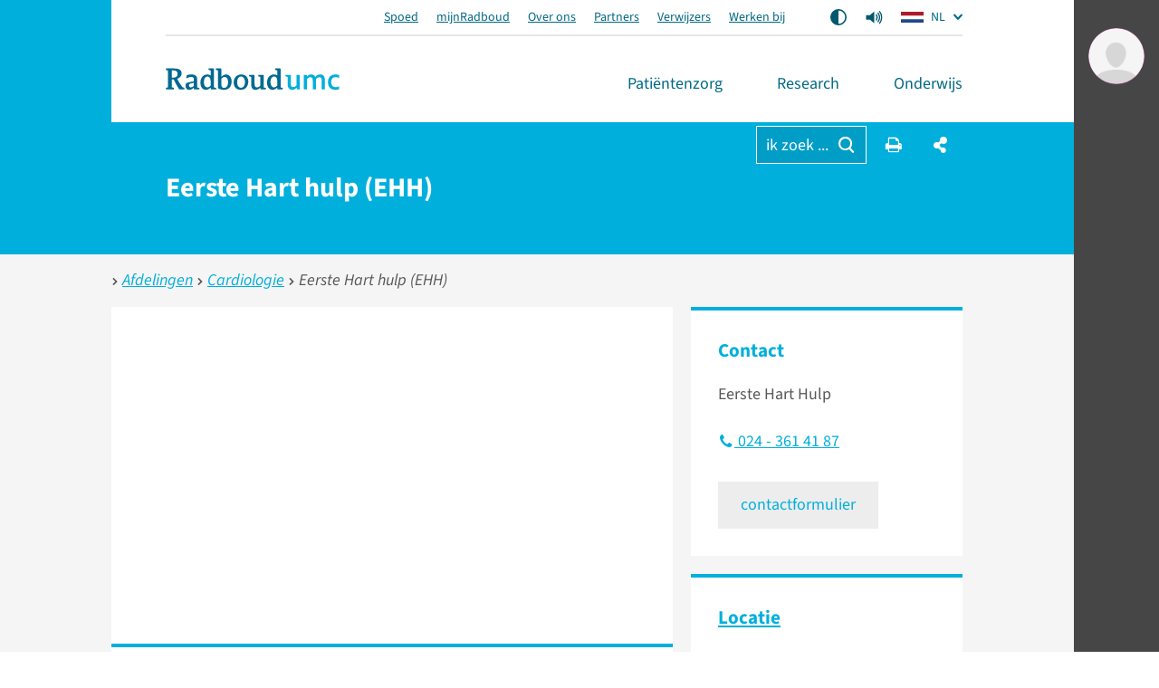

--- FILE ---
content_type: text/html; charset=utf-8
request_url: https://www.radboudumc.nl/afdelingen/cardiologie/onze-locaties/eerste-hart-hulp-ehh
body_size: 24273
content:


<!DOCTYPE html>
<html prefix="og: http://ogp.me/ns#" style="" lang="nl">
<head>
    <link href="/assets/css/main.radboud.css?v=202510291029" rel="stylesheet" type="text/css" />
    <link rel="preload" href="/assets/fonts/RadboudIcons.woff" as="font" type="font/woff" crossorigin="anonymous">

        <script>
            (function () {
                
                if (typeof Promise === 'undefined' || typeof FontFace === 'undefined') return;

                function preload(family, localFamily, url, descriptors) {
                    function load(source) {
                        return new FontFace(family, source, descriptors)
                            .load()
                            .then(function (font) {
                                document.fonts.add(font);
                            });
                    }
                    load("local('" + localFamily + "')").catch(function () {
                        load("local('" + localFamily + "'), url('" + url + "')");
                    });
                };

                preload("\"Source Sans 3\"", "Source Sans 3", "/assets/fonts/SourceSans3-Normal-latin.woff2", {
                    weight: '400',
                    style: 'normal',
                    display: 'swap'
                });
                preload("\"Source Sans 3\"", "Source Sans 3 Bold", "/assets/fonts/SourceSans3-Normal-latin.woff2", {
                    weight: '700',
                    style: 'normal',
                    display: 'swap'
                });
            })();
        </script>

    <link rel="modulepreload" href="/assets/js/main-Bx4QkHwb.js">

    <meta http-equiv="X-UA-Compatible" content="IE=edge">
    <meta charset="utf-8">
    <meta name="viewport" content="width=device-width, initial-scale=1">

<!-- Matomo Tag Manager -->
<script>
  var _mtm = window._mtm = window._mtm || [];
  _mtm.push({'mtm.startTime': (new Date().getTime()), 'event': 'mtm.Start'});
  (function() {
    var d=document, g=d.createElement('script'), s=d.getElementsByTagName('script')[0];
    g.async=true; g.src='https://cdn.matomo.cloud/radboudumc.matomo.cloud/container_jex2GbIO.js'; s.parentNode.insertBefore(g,s);
  })();
</script>
<!-- End Matomo Tag Manager -->




    <link rel="icon" href="https://www.radboudumc.nl/getmedia/78448ea7-eb59-4f3e-896e-98497e752a59/Beeldmerk_250px_RGB.png?width=250&amp;height=331&amp;ext=.png" type="image/x-icon">
    <link rel="shortcut icon" href="https://www.radboudumc.nl/getmedia/78448ea7-eb59-4f3e-896e-98497e752a59/Beeldmerk_250px_RGB.png?width=250&amp;height=331&amp;ext=.png" type="image/x-icon">

                <link rel="alternate" hreflang="nl" href="https://www.radboudumc.nl/afdelingen/cardiologie/onze-locaties/eerste-hart-hulp-ehh" />
        <title>Eerste Hart hulp (EHH) - Radboudumc</title>
        <meta name="description" content="Op zoek naar informatie over eerste Hart hulp (EHH) ? Lees meer over deze eerste Hart hulp (EHH)  bij het Radboudumc">

            <link rel="apple-touch-icon" href="/assets/img/layout/manifests/intranet/startup/apple-touch-icon.png" />
        <link rel="apple-touch-icon" sizes="57x57" href="/assets/img/layout/manifests/intranet/startup/apple-touch-icon-57x57.png" />
        <link rel="apple-touch-icon" sizes="72x72" href="/assets/img/layout/manifests/intranet/startup/apple-touch-icon-72x72.png" />
        <link rel="apple-touch-icon" sizes="76x76" href="/assets/img/layout/manifests/intranet/startup/apple-touch-icon-76x76.png" />
        <link rel="apple-touch-icon" sizes="114x114" href="/assets/img/layout/manifests/intranet/startup/apple-touch-icon-114x114.png" />
        <link rel="apple-touch-icon" sizes="120x120" href="/assets/img/layout/manifests/intranet/startup/apple-touch-icon-120x120.png" />
        <link rel="apple-touch-icon" sizes="144x144" href="/assets/img/layout/manifests/intranet/startup/apple-touch-icon-144x144.png" />
        <link rel="apple-touch-icon" sizes="152x152" href="/assets/img/layout/manifests/intranet/startup/apple-touch-icon-152x152.png" />
        <link rel="apple-touch-icon" sizes="180x180" href="/assets/img/layout/manifests/intranet/startup/apple-touch-icon-180x180.png" />
        <meta name="apple-mobile-web-app-capable" content="yes">
        <link href="/assets/img/layout/manifests/intranet/startup/iphone5_splash.png" rel="apple-touch-startup-image">
        <link href="/assets/img/layout/manifests/intranet/startup/iphone5_splash.png" media="(device-width: 320px) and (device-height: 568px) and (-webkit-device-pixel-ratio: 2)" rel="apple-touch-startup-image" />
        <link href="/assets/img/layout/manifests/intranet/startup/iphone6_splash.png" media="(device-width: 375px) and (device-height: 667px) and (-webkit-device-pixel-ratio: 2)" rel="apple-touch-startup-image" />
        <link href="/assets/img/layout/manifests/intranet/startup/iphoneplus_splash.png" media="(device-width: 621px) and (device-height: 1104px) and (-webkit-device-pixel-ratio: 3)" rel="apple-touch-startup-image" />
        <link href="/assets/img/layout/manifests/intranet/startup/iphonex_splash.png" media="(device-width: 375px) and (device-height: 812px) and (-webkit-device-pixel-ratio: 3)" rel="apple-touch-startup-image" />
        <link href="/assets/img/layout/manifests/intranet/startup/iphonexr_splash.png" media="(device-width: 414px) and (device-height: 896px) and (-webkit-device-pixel-ratio: 2)" rel="apple-touch-startup-image" />
        <link href="/assets/img/layout/manifests/intranet/startup/iphonexsmax_splash.png" media="(device-width: 414px) and (device-height: 896px) and (-webkit-device-pixel-ratio: 3)" rel="apple-touch-startup-image" />
        <link href="/assets/img/layout/manifests/intranet/startup/ipad_splash.png" media="(device-width: 768px) and (device-height: 1024px) and (-webkit-device-pixel-ratio: 2)" rel="apple-touch-startup-image" />
        <link href="/assets/img/layout/manifests/intranet/startup/ipadpro1_splash.png" media="(device-width: 834px) and (device-height: 1112px) and (-webkit-device-pixel-ratio: 2)" rel="apple-touch-startup-image" />
        <link href="/assets/img/layout/manifests/intranet/startup/ipadpro3_splash.png" media="(device-width: 834px) and (device-height: 1194px) and (-webkit-device-pixel-ratio: 2)" rel="apple-touch-startup-image" />
        <link href="/assets/img/layout/manifests/intranet/startup/ipadpro2_splash.png" media="(device-width: 1024px) and (device-height: 1366px) and (-webkit-device-pixel-ratio: 2)" rel="apple-touch-startup-image" />

    <style>
        :root {
            
            --color-tint-1: #00afdc;
--color-tint-2: #a63387;
--color-block-accent-1-bg-tint-1: #00afdc;
--color-block-accent-1-text-tint-1: #fff;
--color-block-accent-2-bg-tint-1: #005a7d;
--color-block-accent-2-text-tint-1: #fff;

        }
    </style>

        <script type="text/javascript">
            !(function (cfg){function e(){cfg.onInit&&cfg.onInit(i)}var S,u,D,t,n,i,C=window,x=document,w=C.location,I="script",b="ingestionendpoint",E="disableExceptionTracking",A="ai.device.";"instrumentationKey"[S="toLowerCase"](),u="crossOrigin",D="POST",t="appInsightsSDK",n=cfg.name||"appInsights",(cfg.name||C[t])&&(C[t]=n),i=C[n]||function(l){var d=!1,g=!1,f={initialize:!0,queue:[],sv:"7",version:2,config:l};function m(e,t){var n={},i="Browser";function a(e){e=""+e;return 1===e.length?"0"+e:e}return n[A+"id"]=i[S](),n[A+"type"]=i,n["ai.operation.name"]=w&&w.pathname||"_unknown_",n["ai.internal.sdkVersion"]="javascript:snippet_"+(f.sv||f.version),{time:(i=new Date).getUTCFullYear()+"-"+a(1+i.getUTCMonth())+"-"+a(i.getUTCDate())+"T"+a(i.getUTCHours())+":"+a(i.getUTCMinutes())+":"+a(i.getUTCSeconds())+"."+(i.getUTCMilliseconds()/1e3).toFixed(3).slice(2,5)+"Z",iKey:e,name:"Microsoft.ApplicationInsights."+e.replace(/-/g,"")+"."+t,sampleRate:100,tags:n,data:{baseData:{ver:2}},ver:4,seq:"1",aiDataContract:undefined}}var h=-1,v=0,y=["js.monitor.azure.com","js.cdn.applicationinsights.io","js.cdn.monitor.azure.com","js0.cdn.applicationinsights.io","js0.cdn.monitor.azure.com","js2.cdn.applicationinsights.io","js2.cdn.monitor.azure.com","az416426.vo.msecnd.net"],k=l.url||cfg.src;if(k){if((n=navigator)&&(~(n=(n.userAgent||"").toLowerCase()).indexOf("msie")||~n.indexOf("trident/"))&&~k.indexOf("ai.3")&&(k=k.replace(/(\/)(ai\.3\.)([^\d]*)$/,function(e,t,n){return t+"ai.2"+n})),!1!==cfg.cr)for(var e=0;e<y.length;e++)if(0<k.indexOf(y[e])){h=e;break}var i=function(e){var a,t,n,i,o,r,s,c,p,u;f.queue=[],g||(0<=h&&v+1<y.length?(a=(h+v+1)%y.length,T(k.replace(/^(.*\/\/)([\w\.]*)(\/.*)$/,function(e,t,n,i){return t+y[a]+i})),v+=1):(d=g=!0,o=k,c=(p=function(){var e,t={},n=l.connectionString;if(n)for(var i=n.split(";"),a=0;a<i.length;a++){var o=i[a].split("=");2===o.length&&(t[o[0][S]()]=o[1])}return t[b]||(e=(n=t.endpointsuffix)?t.location:null,t[b]="https://"+(e?e+".":"")+"dc."+(n||"services.visualstudio.com")),t}()).instrumentationkey||l.instrumentationKey||"",p=(p=p[b])?p+"/v2/track":l.endpointUrl,(u=[]).push((t="SDK LOAD Failure: Failed to load Application Insights SDK script (See stack for details)",n=o,r=p,(s=(i=m(c,"Exception")).data).baseType="ExceptionData",s.baseData.exceptions=[{typeName:"SDKLoadFailed",message:t.replace(/\./g,"-"),hasFullStack:!1,stack:t+"\nSnippet failed to load ["+n+"] -- Telemetry is disabled\nHelp Link: https://go.microsoft.com/fwlink/?linkid=2128109\nHost: "+(w&&w.pathname||"_unknown_")+"\nEndpoint: "+r,parsedStack:[]}],i)),u.push((s=o,t=p,(r=(n=m(c,"Message")).data).baseType="MessageData",(i=r.baseData).message='AI (Internal): 99 message:"'+("SDK LOAD Failure: Failed to load Application Insights SDK script (See stack for details) ("+s+")").replace(/\"/g,"")+'"',i.properties={endpoint:t},n)),o=u,c=p,JSON&&((r=C.fetch)&&!cfg.useXhr?r(c,{method:D,body:JSON.stringify(o),mode:"cors"}):XMLHttpRequest&&((s=new XMLHttpRequest).open(D,c),s.setRequestHeader("Content-type","application/json"),s.send(JSON.stringify(o))))))},a=function(e,t){g||setTimeout(function(){!t&&f.core||i()},500),d=!1},T=function(e){var n=x.createElement(I),e=(n.src=e,cfg[u]);return!e&&""!==e||"undefined"==n[u]||(n[u]=e),n.onload=a,n.onerror=i,n.onreadystatechange=function(e,t){"loaded"!==n.readyState&&"complete"!==n.readyState||a(0,t)},cfg.ld&&cfg.ld<0?x.getElementsByTagName("head")[0].appendChild(n):setTimeout(function(){x.getElementsByTagName(I)[0].parentNode.appendChild(n)},cfg.ld||0),n};T(k)}try{f.cookie=x.cookie}catch(p){}function t(e){for(;e.length;)!function(t){f[t]=function(){var e=arguments;d||f.queue.push(function(){f[t].apply(f,e)})}}(e.pop())}var r,s,n="track",o="TrackPage",c="TrackEvent",n=(t([n+"Event",n+"PageView",n+"Exception",n+"Trace",n+"DependencyData",n+"Metric",n+"PageViewPerformance","start"+o,"stop"+o,"start"+c,"stop"+c,"addTelemetryInitializer","setAuthenticatedUserContext","clearAuthenticatedUserContext","flush"]),f.SeverityLevel={Verbose:0,Information:1,Warning:2,Error:3,Critical:4},(l.extensionConfig||{}).ApplicationInsightsAnalytics||{});return!0!==l[E]&&!0!==n[E]&&(t(["_"+(r="onerror")]),s=C[r],C[r]=function(e,t,n,i,a){var o=s&&s(e,t,n,i,a);return!0!==o&&f["_"+r]({message:e,url:t,lineNumber:n,columnNumber:i,error:a,evt:C.event}),o},l.autoExceptionInstrumented=!0),f}(cfg.cfg),(C[n]=i).queue&&0===i.queue.length?(i.queue.push(e),i.trackPageView({})):e();})({
                src: "https://js.monitor.azure.com/scripts/b/ai.3.gbl.min.js",
                // name: "appInsights",
                crossOrigin: "anonymous",
                cfg: { // Application Insights Configuration
                    connectionString: "InstrumentationKey=b1d8b280-6fa4-4e12-8a15-1e0e8668d7a9;IngestionEndpoint=https://westeurope-2.in.applicationinsights.azure.com/;LiveEndpoint=https://westeurope.livediagnostics.monitor.azure.com/",
                    enableUnhandledPromiseRejectionTracking: true,
                    disableCookiesUsage: true
                }
            });

            // console.error messages insights
            console.error = (function (originalConsoleError) {
                return function error(...args) {
                    originalConsoleError(...args);

                    var exception = (typeof args[0] === 'string') ? new Error(args[0]) : args[0];
                    var properties = {};
                    if (args.length > 1) {
                        properties.arguments = args;
                    }
                    appInsights.trackException({
                        severityLevel: 3,
                        exception: exception,
                        properties: properties
                    });
                };
            })(console.error);
        </script>

    <script>
        window.dataLayer = window.dataLayer || [];
        function gtag() { dataLayer.push(arguments); }
        gtag('js', new Date());
    </script>
    

    


        
        <meta content="summary" name="twitter:card" />
<meta content="Radboudumc" name="twitter:site" />
<meta content="Eerste Hart hulp (EHH)" name="twitter:title" />
<meta content="Op zoek naar informatie over eerste Hart hulp (EHH) ? Lees meer over deze eerste Hart hulp (EHH)  bij het Radboudumc" name="twitter:description" />
<meta content="https://www.radboudumc.nl/getmedia/61bcd05c-eec9-443d-b741-f267e94093a9/HR-Radumc-AMC-afd-CCU-0625.jpg?width=4000&amp;height=2667&amp;ext=.jpg" name="twitter:image" />
<meta content="https://www.radboudumc.nl/afdelingen/cardiologie/onze-locaties/eerste-hart-hulp-ehh" name="twitter:url" />
<meta content="website" property="og:type" />
<meta content="Eerste Hart hulp (EHH)" property="og:title" />
<meta content="Op zoek naar informatie over eerste Hart hulp (EHH) ? Lees meer over deze eerste Hart hulp (EHH)  bij het Radboudumc" property="og:description" />
<meta content="https://www.radboudumc.nl/getmedia/61bcd05c-eec9-443d-b741-f267e94093a9/HR-Radumc-AMC-afd-CCU-0625.jpg?width=4000&amp;height=2667&amp;ext=.jpg" property="og:image" />
<meta content="https://www.radboudumc.nl/afdelingen/cardiologie/onze-locaties/eerste-hart-hulp-ehh" property="og:url" />

    
    
    
            <script type="text/javascript">
                window.rsConf = {
  general: {
    defaultSpeedValue: 25,
    popupCloseTime: 5000,
    usePost: true,
    skipHiddenContent: true
  },
  settings: {
    hlscroll: true
  }
};
            </script>
        <script src="//cdn1.readspeaker.com/script/13034/webReader/webReader.js?pids=wr" type="text/javascript" id="rs_req_Init"></script>
        <script>
            // Reload ReadSpeaker content when html changes without page refresh
            function reloadReadSpeaker() {
                if (typeof rspkr !== 'undefined') {
                    rspkr.ui.getActivePlayer().reload();
                }
            }
            const targetNode = document.getElementById('SiteHasPersonalMenu');
            const config = { childList: true, subtree: true, characterData: true };

            const callback = function (mutationsList, observer) {
                reloadReadSpeaker();
            };

            const observer = new MutationObserver(callback);

            if (targetNode) {
                observer.observe(targetNode, config);
            }
        </script>
</head>

<body class="Preload SiteHasPersonalMenu" style=""
      data-title="Eerste Hart hulp EHH - Radboudumc"    data-url="/afdelingen/cardiologie/onze-locaties/eerste-hart-hulp-ehh" data-guid="b23c1cf5-323f-441b-8189-28ddc5962373"   >
<noscript>
    <style>
        html {
            overflow: visible;
            height: auto;
        }

        .MainNav_ItemWrapper:hover .Subnavigation_Wrapper,
        .MainNav_Item:focus + .Subnavigation_Wrapper {
            display: block;
        }

        .Header-FixedHeight .Dialoog,
        .Header-FixedHeight .Title_Wrapper,
        .Accordion_ContentContainer.Hidden {
            height: auto !important;
            visibility: visible;
        }

        .Dialoog_Step.Invisible,
        .Title_Wrapper.Invisible,
        main.Invisible,
        .js-GridItem {
            transform: none;
            opacity: 1;
        }

        .Dialoog_Form,
        .js-OptionsOpenBtn,
        .Image_Wrapper-Scaled,
        .Video_Wrapper-Scaled,
        img[data-src] {
            display: none;
        }

        .js-MasonryGrid {
            display: flex;
            flex-wrap: wrap;
        }
    </style>
</noscript>

        <noscript><iframe src="https://www.googletagmanager.com/ns.html?id=GTM-NLCPCC" height="0" width="0" style="display: none; visibility: hidden"></iframe> </noscript>
    <div class="js-ChartsData" data-retry-btn-text="Grafiek opnieuw laden" data-failed-to-load-text="We konden de grafiek niet laden. Controleer je internetverbinding en probeer het opnieuw."></div>
    
    <div class="Container Container_Webpage ">
        <div class="PrintHeader ShowOnPrint">
            <img class="PrintHeader_Logo"
                 src="https://www.radboudumc.nl/assets/img/logo/radboud/logo-nl-nl.svg"
                 width="192"
                 height="25"
                 alt="Radboudumc logo">
            <div class="PrintHeader_Url" id="PrintUrl"></div>
        </div>
        

        <header class="Theme-UMC  Header Header-FixedHeight">
            <!--Donut#[base64]#-->


<div class="Header_Wrapper rs_skip">
    <div class="Header_WrapperInside">
        <div class="SkipLinks">
            <a class="Btn Btn-Default" href="#Title">ga naar hoofdinhoud</a>
                <button class="Btn Btn-Default" onclick="layoutManager.isActive(true)">Ga naar Mijn Radboud</button>
        </div>
        <div class="Header_TopContainer Container-Center">
            <div class="Header_Top">
                    <ul class="List-Clear List-Horizontal Header_TopLinksList">
                            <li class="Header_TopItem">
                                <a class="Header_TopLink" href="https://www.radboudumc.nl/spoed" target=''>
                                    Spoed
                                </a>
                            </li>
                            <li class="Header_TopItem">
                                <a class="Header_TopLink" href="https://www.radboudumc.nl/patientenzorg/mijnradboud" target=''>
                                    mijnRadboud
                                </a>
                            </li>
                            <li class="Header_TopItem">
                                <a class="Header_TopLink" href="https://www.radboudumc.nl/over-het-radboudumc" target=''>
                                    Over ons
                                </a>
                            </li>
                            <li class="Header_TopItem">
                                <a class="Header_TopLink" href="https://www.radboudumc.nl/partners" target=''>
                                    Partners
                                </a>
                            </li>
                            <li class="Header_TopItem">
                                <a class="Header_TopLink" href="https://www.radboudumc.nl/verwijzers" target=''>
                                    Verwijzers
                                </a>
                            </li>
                            <li class="Header_TopItem">
                                <a class="Header_TopLink" href="https://www.radboudumc.nl/werken-bij" target=''>
                                    Werken bij
                                </a>
                            </li>
                    </ul>

                    <ul class="List-Clear List-Horizontal Header_TopList">
                            <li class="Header_TopItem Header_TopItem-Center">
                                <button class="Btn-Reset Btn-Flex" onclick="contrastManager.switch()">
                                    <span class="HiddenIconText">Aan/Uit contrast mode</span>
                                    <svg class="ContrastSwitch_Icon" xmlns="http://www.w3.org/2000/svg" viewBox="0 0 512 512" width="18" height="18">
                                        <path d="M464 256c0-114.9-93.1-208-208-208V464c114.9 0 208-93.1 208-208zM0 256a256 256 0 1 1 512 0A256 256 0 1 1 0 256z" />
                                    </svg>
                                </button>
                            </li>
                                                    <li class="Header_TopItem Header_TopItem-Center PageReadspeaker">
                                <button class="Btn-Reset Btn-Flex PageReadspeaker_Btn js-PageReadspeakerBtn" aria-controls="page-readspeaker-toolbar" aria-expanded="false">
                                    <span class="HiddenIconText">Readspeaker menu</span>
                                    <svg class="PageReadspeaker__Icon" xmlns="http://www.w3.org/2000/svg" version="1.0" 
                                         viewBox="0 0 75 75" width="20" height="20">
                                        <path d="M39.389,13.769 L22.235,28.606 L6,28.606 L6,47.699 L21.989,47.699 L39.389,62.75 L39.389,13.769z" 
                                              stroke-width="5" stroke-linejoin="round" />
                                        <path d="M48,27.6a19.5,19.5 0 0 1 0,21.4M55.1,20.5a30,30 0 0 1 0,35.6M61.6,14a38.8,38.8 0 0 1 0,48.6" 
                                              stroke-width="5" stroke-linecap="round" fill="none" stroke="currentColor" />
                                    </svg>
                                </button>

                                <div class="js-PageReadspeakerToolbar PageReadspeaker_Toolbar Hidden" id="page-readspeaker-toolbar">


<div class="rs_skip rsbtn rs_preserve">
    <a class="rsbtn_play" accesskey="L" rel="nofollow"
        title="Deze pagina voorlezen"
        href="//app-eu.readspeaker.com/cgi-bin/rsent?customerid=13034&amp;amp;lang=nl_NL&amp;amp;readclass=SiteHasPersonalMenu&amp;amp;url=">
        <span class="rsbtn_left rsimg rspart">
            <span class="rsbtn_text"><span>Voorlezen</span></span>
        </span>
        <span class="rsbtn_right rsimg rsplay rspart"></span>
    </a>
</div>
                                </div>
                            </li>
                    </ul>

                    <ul class="List-Clear List-Horizontal Header_TopList">
                        <li class="Header_TopItem Current">
                            <div class="LanguagesSwitch js-Accordion" data-accordion-allow-close-all="true">
                                <button class="Header_TopLink LanguagesSwitch_Btn js-Accordion_Title">
                                    <span class="HiddenIconText">De huidige taal is Dutch (</span>
                                    <img class="LanguagesSwitch_Icon" width="25" height="16" src="/assets/img/layout/flag-nl.svg" /> NL
                                    <span class="HiddenIconText">)</span>
                                </button>
                                <ul class="LanguagesSwitch_List js-Accordion_Content">
                                        <li class="LanguagesSwitch_Item">
                                            <a class="LanguagesSwitch_Link" href="/en/error?type=lang" title="Page not available in English">
                                                <span class="HiddenIconText">Page not available in English (</span>
                                                <img class="LanguagesSwitch_Icon LanguagesSwitch_Icon-Gray" width="25" height="16" src="/assets/img/layout/flag-en.svg" /> EN
                                                <span class="HiddenIconText">)</span>
                                            </a>
                                        </li>
                                        <li class="LanguagesSwitch_Item">
                                            <a class="LanguagesSwitch_Link" href="/de/error?type=lang" title="Seite nicht verf&#252;gbar auf Deutsch">
                                                <span class="HiddenIconText">Seite nicht verf&#252;gbar auf Deutsch (</span>
                                                <img class="LanguagesSwitch_Icon LanguagesSwitch_Icon-Gray" width="25" height="16" src="/assets/img/layout/flag-de.svg" /> DE
                                                <span class="HiddenIconText">)</span>
                                            </a>
                                        </li>
                                </ul>
                            </div>
                        </li>
                    </ul>
            </div>
        </div>
        <div class="Header_Container Container Container-Center Container-White">
            <a href="/patientenzorg" data-intranet-href="/intranet" class="Logo" title="Radboudumc">
                <img class="Logo_Image" src="https://www.radboudumc.nl/assets/img/logo/radboud/logo-nl-nl.svg" width="192" height="25" alt="logo" />
                <span class="HiddenIconText">Ga naar de website van Radboudumc</span>
            </a>
            <nav class="MainNav">
                <ul class="List List-Clear List-Divided List-Grey List-DividedNoTop List-DividedBig">

                        <li class="MainNav_ItemWrapper ">
                            <button class="MainNav_Item Btn-Reset " data-url="https://www.radboudumc.nl/patientenzorg">
                                Pati&#235;ntenzorg
                                <i class="MenuItem_Arrow MenuItem_ArrowDown RIcon-ArrowDown"></i>
                                <i class="MenuItem_Arrow MenuItem_ArrowUp RIcon-ArrowUp"></i>
                            </button>
                                <div class="Subnavigation_Wrapper">
                                    <div class="Container Container-Subnavigation Container-Padded Container-Center Container-White">
                                        <ul>
                                                <li>
                                                    <span class="Navigation-Title">Ik wil meer weten over</span>
                                                    <ul>
                                                            <li>
                                                                <a class="Link-Reset" href="https://www.radboudumc.nl/patientenzorg/aandoeningen" target=''>
                                                                    Aandoeningen
                                                                </a>
                                                            </li>
                                                            <li>
                                                                <a class="Link-Reset" href="https://www.radboudumc.nl/patientenzorg/behandelingen" target=''>
                                                                    Behandelingen
                                                                </a>
                                                            </li>
                                                            <li>
                                                                <a class="Link-Reset" href="https://www.radboudumc.nl/patientenzorg/onderzoeken" target=''>
                                                                    Onderzoeken
                                                                </a>
                                                            </li>
                                                            <li>
                                                                <a class="Link-Reset" href="https://www.radboudumc.nl/patientenzorg/uw-afspraak/meer-informatie/patient-in-een-umc/meedoen-aan-onderzoek" target=''>
                                                                    Meedoen aan onderzoek
                                                                </a>
                                                            </li>
                                                    </ul>
                                                </li>
                                                <li>
                                                    <span class="Navigation-Title">Uw bezoek</span>
                                                    <ul>
                                                            <li>
                                                                <a class="Link-Reset" href="https://www.radboudumc.nl/patientenzorg/uw-afspraak" target=''>
                                                                    Uw afspraak
                                                                </a>
                                                            </li>
                                                            <li>
                                                                <a class="Link-Reset" href="https://www.radboudumc.nl/patientenzorg/uw-opname" target=''>
                                                                    Uw opname
                                                                </a>
                                                            </li>
                                                            <li>
                                                                <a class="Link-Reset" href="https://www.radboudumc.nl/patientenzorg/bereikbaarheid" target=''>
                                                                    Bereikbaarheid
                                                                </a>
                                                            </li>
                                                            <li>
                                                                <a class="Link-Reset" href="https://www.radboudumc.nl/patientenzorg/uw-afspraak/zorgverzekering/kosten-van-zorg" target=''>
                                                                    Kosten van zorg
                                                                </a>
                                                            </li>
                                                            <li>
                                                                <a class="Link-Reset" href="https://www.radboudumc.nl/patientenzorg/voorzieningen" target=''>
                                                                    Voorzieningen
                                                                </a>
                                                            </li>
                                                            <li>
                                                                <a class="Link-Reset" href="https://www.radboudumc.nl/patientenzorg/rechten-en-plichten" target=''>
                                                                    Rechten en plichten
                                                                </a>
                                                            </li>
                                                    </ul>
                                                </li>
                                                <li>
                                                    <span class="Navigation-Title">Onze organisatie</span>
                                                    <ul>
                                                            <li>
                                                                <a class="Link-Reset" href="https://www.radboudumc.nl/afdelingen" target=''>
                                                                    Afdelingen
                                                                </a>
                                                            </li>
                                                            <li>
                                                                <a class="Link-Reset" href="https://www.radboudumc.nl/expertisecentra" target=''>
                                                                    Expertisecentra
                                                                </a>
                                                            </li>
                                                            <li>
                                                                <a class="Link-Reset" href="https://www.radboudumc.nl/amalia-kinderziekenhuis" target=''>
                                                                    Amalia kinderziekenhuis
                                                                </a>
                                                            </li>
                                                            <li>
                                                                <a class="Link-Reset" href="https://www.radboudumc.nl/patientenzorg/poliklinieken" target=''>
                                                                    Poliklinieken
                                                                </a>
                                                            </li>
                                                            <li>
                                                                <a class="Link-Reset" href="https://www.radboudumc.nl/patientenzorg/verpleegafdelingen" target=''>
                                                                    Verpleegafdelingen
                                                                </a>
                                                            </li>
                                                            <li>
                                                                <a class="Link-Reset" href="https://www.radboudumc.nl/centrum-voor-oncologie" target=''>
                                                                    Centrum voor Oncologie
                                                                </a>
                                                            </li>
                                                            <li>
                                                                <a class="Link-Reset" href="https://www.radboudumc.nl/expertisecentra/zeldzame-aandoeningen" target=''>
                                                                    Zeldzame aandoeningen
                                                                </a>
                                                            </li>
                                                    </ul>
                                                </li>
                                        </ul>
                                    </div>
                                    <button class="Btn Btn-LightGrey MobNav_BigBtn MainNav_CloseBtn" onclick="mainMenuManager.unactivateMenu()">
                                        <i class="RIcon-Cross RIcon-CenterVertical"></i> sluit <span class="HiddenIconText">het menu</span>
                                    </button>
                                    <div class="CloseTrigger"></div>
                                </div>
                        </li>
                        <li class="MainNav_ItemWrapper ">
                            <button class="MainNav_Item Btn-Reset " data-url="https://www.radboudumc.nl/en/research">
                                Research
                                <i class="MenuItem_Arrow MenuItem_ArrowDown RIcon-ArrowDown"></i>
                                <i class="MenuItem_Arrow MenuItem_ArrowUp RIcon-ArrowUp"></i>
                            </button>
                                <div class="Subnavigation_Wrapper">
                                    <div class="Container Container-Subnavigation Container-Padded Container-Center Container-White">
                                        <ul>
                                                <li>
                                                    <span class="Navigation-Title">Ik ben ge&#239;nteresseerd in</span>
                                                    <ul>
                                                            <li>
                                                                <a class="Link-Reset" href="https://www.radboudumc.nl/en/research/news" target=''>
                                                                    Nieuws
                                                                </a>
                                                            </li>
                                                            <li>
                                                                <a class="Link-Reset" href="https://www.radboudumc.nl/en/research/events" target=''>
                                                                    Evenementen
                                                                </a>
                                                            </li>
                                                            <li>
                                                                <a class="Link-Reset" href="https://www.radboudumc.nl/en/research/training-and-career" target=''>
                                                                    Training en carri&#232;re
                                                                </a>
                                                            </li>
                                                            <li>
                                                                <a class="Link-Reset" href="https://www.radboudumc.nl/en/research/ambition-and-impact" target=''>
                                                                    Ambitie en impact
                                                                </a>
                                                            </li>
                                                            <li>
                                                                <a class="Link-Reset" href="https://www.radboudumc.nl/en/research/principles-and-quality" target=''>
                                                                    Principes en kwaliteit
                                                                </a>
                                                            </li>
                                                            <li>
                                                                <a class="Link-Reset" href="https://www.radboudumc.nl/en/research/organization-and-people" target=''>
                                                                    Organisatie en mensen
                                                                </a>
                                                            </li>
                                                            <li>
                                                                <a class="Link-Reset" href="https://www.radboudumc.nl/en/research/contact" target=''>
                                                                    Contact en locatie
                                                                </a>
                                                            </li>
                                                            <li>
                                                                <a class="Link-Reset" href="https://www.radboudumc.nl/en/intranet/research" target=''>
                                                                    Intranet-informatie
                                                                </a>
                                                            </li>
                                                    </ul>
                                                </li>
                                                <li>
                                                    <span class="Navigation-Title">Academische ontwikkeling</span>
                                                    <ul>
                                                            <li>
                                                                <a class="Link-Reset" href="https://www.radboudumc.nl/en/research/training-and-career/students" target=''>
                                                                    Bachelor- en masterstudenten
                                                                </a>
                                                            </li>
                                                            <li>
                                                                <a class="Link-Reset" href="https://www.radboudumc.nl/en/research/training-and-career/phd-candidates" target=''>
                                                                    Promovendi
                                                                </a>
                                                            </li>
                                                            <li>
                                                                <a class="Link-Reset" href="https://www.radboudumc.nl/en/research/training-and-career/postdocs" target=''>
                                                                    Postdocs
                                                                </a>
                                                            </li>
                                                            <li>
                                                                <a class="Link-Reset" href="https://www.radboudumc.nl/en/research/training-and-career/professors" target=''>
                                                                    Professors (&amp; TTers + RGLs)
                                                                </a>
                                                            </li>
                                                            <li>
                                                                <a class="Link-Reset" href="https://www.radboudumc.nl/en/research/training-and-career/scientific-career-path" target=''>
                                                                    Scientific Career Path
                                                                </a>
                                                            </li>
                                                            <li>
                                                                <a class="Link-Reset" href="https://www.radboudumc.nl/en/research/training-and-career/courses" target=''>
                                                                    Cursussen
                                                                </a>
                                                            </li>
                                                            <li>
                                                                <a class="Link-Reset" href="https://www.radboudumc.nl/en/research/training-and-career/vacancies" target=''>
                                                                    Vacatures
                                                                </a>
                                                            </li>
                                                            <li>
                                                                <a class="Link-Reset" href="https://www.radboudumc.nl/en/international-offices" target=''>
                                                                    International offices
                                                                </a>
                                                            </li>
                                                    </ul>
                                                </li>
                                                <li>
                                                    <span class="Navigation-Title">Organisatie</span>
                                                    <ul>
                                                            <li>
                                                                <a class="Link-Reset" href="https://www.radboudumc.nl/en/research/research-groups" target=''>
                                                                    Research groups
                                                                </a>
                                                            </li>
                                                            <li>
                                                                <a class="Link-Reset" href="https://www.radboudumc.nl/en/research/research-programs" target=''>
                                                                    Research programs
                                                                </a>
                                                            </li>
                                                            <li>
                                                                <a class="Link-Reset" href="https://www.radboudumc.nl/en/research/technology-centers" target=''>
                                                                    Technology centers
                                                                </a>
                                                            </li>
                                                            <li>
                                                                <a class="Link-Reset" href="https://www.radboudumc.nl/en/research/at-departmental-level" target=''>
                                                                    Afdelingen
                                                                </a>
                                                            </li>
                                                            <li>
                                                                <a class="Link-Reset" href="https://www.radboudumc.nl/en/research/research-institute" target=''>
                                                                    Instituut
                                                                </a>
                                                            </li>
                                                            <li>
                                                                <a class="Link-Reset" href="https://www.radboudumc.nl/en/research/clinical-research-support" target=''>
                                                                    Clinical research support
                                                                </a>
                                                            </li>
                                                            <li>
                                                                <a class="Link-Reset" href="https://www.radboudumc.nl/en/intranet/organization/grant-support-office" target=''>
                                                                    Grant support (intranet)
                                                                </a>
                                                            </li>
                                                            <li>
                                                                <a class="Link-Reset" href="https://www.radboudumc.nl/en/intranet/organization/valorization" target=''>
                                                                    Valorisatie (intranet)
                                                                </a>
                                                            </li>
                                                    </ul>
                                                </li>
                                        </ul>
                                    </div>
                                    <button class="Btn Btn-LightGrey MobNav_BigBtn MainNav_CloseBtn" onclick="mainMenuManager.unactivateMenu()">
                                        <i class="RIcon-Cross RIcon-CenterVertical"></i> sluit <span class="HiddenIconText">het menu</span>
                                    </button>
                                    <div class="CloseTrigger"></div>
                                </div>
                        </li>
                        <li class="MainNav_ItemWrapper ">
                            <button class="MainNav_Item Btn-Reset " data-url="https://www.radboudumc.nl/onderwijs">
                                Onderwijs
                                <i class="MenuItem_Arrow MenuItem_ArrowDown RIcon-ArrowDown"></i>
                                <i class="MenuItem_Arrow MenuItem_ArrowUp RIcon-ArrowUp"></i>
                            </button>
                                <div class="Subnavigation_Wrapper">
                                    <div class="Container Container-Subnavigation Container-Padded Container-Center Container-White">
                                        <ul>
                                                <li>
                                                    <span class="Navigation-Title">Informatie voor</span>
                                                    <ul>
                                                            <li>
                                                                <a class="Link-Reset" href="https://www.radboudumc.nl/onderwijs/doelgroepen/scholieren" target=''>
                                                                    Scholieren
                                                                </a>
                                                            </li>
                                                            <li>
                                                                <a class="Link-Reset" href="https://www.radboudumc.nl/onderwijs/doelgroepen/studenten" target=''>
                                                                    Studenten
                                                                </a>
                                                            </li>
                                                            <li>
                                                                <a class="Link-Reset" href="https://www.radboudumc.nl/onderwijs/doelgroepen/professionals" target=''>
                                                                    Professionals
                                                                </a>
                                                            </li>
                                                            <li>
                                                                <a class="Link-Reset" href="https://www.radboudumc.nl/onderwijs/doelgroepen/wetenschappers" target=''>
                                                                    Wetenschappers
                                                                </a>
                                                            </li>
                                                            <li>
                                                                <a class="Link-Reset" href="https://www.radboudumc.nl/onderwijs/doelgroepen/docenten" target=''>
                                                                    Docenten en begeleiders
                                                                </a>
                                                            </li>
                                                            <li>
                                                                <a class="Link-Reset" href="https://www.radboudumc.nl/onderwijs/doelgroepen/alumni" target=''>
                                                                    Alumni
                                                                </a>
                                                            </li>
                                                    </ul>
                                                </li>
                                                <li>
                                                    <span class="Navigation-Title">Ik wil graag meer weten over</span>
                                                    <ul>
                                                            <li>
                                                                <a class="Link-Reset" href="https://www.radboudumc.nl/onderwijs/scholingen" target=''>
                                                                    Scholingen
                                                                </a>
                                                            </li>
                                                            <li>
                                                                <a class="Link-Reset" href="https://www.radboudumc.nl/onderwijs/events" target=''>
                                                                    Events
                                                                </a>
                                                            </li>
                                                    </ul>
                                                </li>
                                        </ul>
                                    </div>
                                    <button class="Btn Btn-LightGrey MobNav_BigBtn MainNav_CloseBtn" onclick="mainMenuManager.unactivateMenu()">
                                        <i class="RIcon-Cross RIcon-CenterVertical"></i> sluit <span class="HiddenIconText">het menu</span>
                                    </button>
                                    <div class="CloseTrigger"></div>
                                </div>
                        </li>
                </ul>
            </nav>
        </div>
    </div>
</div>
<!--EndDonut-->
                <div class="Container Container-Center Container-Relative ClearFix-Wrapper Theme-UMC Theme-Accent Container-HeaderButtonsWrapper Invisible">
                    <div class="Toolbar">
                            <div class="Toolbar_Group Toolbar-Header">
                                <button class="Btn Btn-Square Btn-TransparentAndHeaderText js-DialogCloseBtn rs_skip"
                                        aria-label="sluit dialoogfunctionaliteit af">
                                    <i class="RIcon-Cross RIcon-CenterVertical"></i>
                                </button>
                                <button class="Btn Btn-Square Btn-TransparentAndHeaderText js-DialogBackBtn rs_skip"
                                        aria-label="ga terug naar vorige stap">
                                    <i class="RIcon-Arrow2Up RIcon-CenterVertical"></i>
                                </button>
                                        <button class="Btn Btn-Square Btn-TransparentAndHeaderText js-BackToDialoogBtn Btn-Visible"
                                                aria-label="Zoeken">
                                            <span class="Dialoog_OpenBtnText">ik zoek ...</span>
                                            <i class="RIcon-Search2 RIcon-CenterVertical"></i>
                                        </button>

                            </div>
                        


<hr class="Line  ShowOnPrint  ">


            <button class="Btn Btn-Square Btn-TransparentAndHeaderText" onclick="printManager.print(this, true); return false;"
                    data-overlay-title-text="Printen"
                    data-overlay-subtitle-text=""
                    data-overlay-text=""
                    data-overlay-current-page-btn-text="Print deze pagina"
                    data-overlay-more-title-text="Meer printen?"
                    data-overlay-more-subtitle-text=""
                    data-overlay-more-text="De volgende pagina&#39;s kunt u apart printen">
                <i class="RIcon-CenterVertical RIcon-Printer"></i><span class="HiddenIconText">print pagina</span>
            </button>
            <button class="Btn Btn-Square Btn-TransparentAndHeaderText" onclick="shareManager.openShareOverlay(this); return false;"
                    data-shareoverlay-title-text="Deel deze pagina"
                    data-shareoverlay-subtitle-text="">
                <i class="RIcon-CenterVertical RIcon-Share"></i>
                <span class="HiddenIconText">deel pagina</span>
            </button>
                    </div>
                </div>
                            <div class="Title_Wrapper Invisible Theme-Accent Theme-UMC">
                    <div class="Container Container-Center Container-Relative">
                        <div class="Container Container-Title">
                            <h1 class="H H3 H-NoMargin">
                                Eerste Hart hulp (EHH)
                            </h1>
                        </div>
                    </div>
                </div>


<div class="Container Container-Center Dialoog Theme-UMC Hidden Theme-Accent "
     data-load-more-text="laad meer resultaten"
     data-no-search-results-text="We hebben geen zoekresultaten kunnen vinden in deze taal"
     data-no-results-for-text="Geen resultaten gevonden voor"
     data-go-back-text="ga terug"
     data-retry-step-text="Opnieuw proberen"
     data-no-network-connection-text="Wij kunnen u niet helpen omdat u geen internetverbinding heeft."
     data-ask-again-text="Stel uw vraag opnieuw">

    <div class="Dialoog_Step Invisible">
        <div class="Dialoog_StepContainer">
                <p class="H H1 H-White H-NoMarginBottom">
                    <span class="Dialoog_Headtitle">Welkom bij het Radboudumc</span>
                    <span class="H_Sub Dialoog_Subtitle">waar kunnen wij u mee helpen?</span>
                </p>
            <div class="Dialoog_Form Dialoog_Form-Fake"><div class="Dialoog_SearchInput">typ hier een zoekwoord ...</div><i class="RIcon-Search2 Dialoog_SearchBtn-Fake"></i></div>
                <div class="Dialoog_Form Dialoog_Form-Real Hidden"
                     data-url="/nl-nl/dialoog/options/1644"
                     data-suggestions-url="/nl-nl/dialoog/suggestions/1644"
                     data-more-suggestions-url="/nl-nl/dialooglist/search/1644">
                    <input class="Dialoog_SearchInput" placeholder="typ hier een zoekwoord ..." />
                    <button class="Btn-Reset Dialoog_SearchBtn"><i class="RIcon-FloatRight RIcon-Search2"></i></button>
                </div>
                <div class="Dialoog_OptionsAndSuggestions Hidden Faded js-OptionsAndSuggestions rs_skip">
                    <ul class="Dialoog_Options js-Options">
                            <li class="Dialoog_Option" data-option='{"name":"mijn aandoening →","nextStep":"/dialoog/options/1645", "moreSuggestionsUrl":"/nl-nl/dialooglist/search/1645"}'>mijn aandoening →</li>
                            <li class="Dialoog_Option" data-option='{"name":"een afdeling →","nextStep":"/dialoog/options/1646", "moreSuggestionsUrl":"/nl-nl/dialooglist/search/1646"}'>een afdeling →</li>
                            <li class="Dialoog_Option" data-option='{"name":"mijn onderzoek of behandeling →","nextStep":"/dialoog/options/1649", "moreSuggestionsUrl":"/nl-nl/dialooglist/search/1649"}'>mijn onderzoek of behandeling →</li>
                    </ul>
                    <ul class="Dialoog_Options js-Suggestions"></ul>
                </div>
        </div>
    </div>
</div>        </header>
        <div class="Theme-UMC">
            <div class="js-PageLoadingSpinner LoadingSpinner LoadingSpinner-Center LoadingSpinner-Large LoadingSpinner-Absolute"><div class="LoadingSpinner_Animation"></div></div>
        </div>
        <main class="Invisible">
<div class='Container Container-Center Theme-UMC'> <div class='Path Path-Margined'><span class='Path_Part'><i class='RIcon-ArrowRight'></i> <span class='Path_Text'><a class='Link' href='/afdelingen'>Afdelingen</a></span></span>
<span class='Path_Part'><i class='RIcon-ArrowRight'></i> <span class='Path_Text'><a class='Link' href='/afdelingen/cardiologie'>Cardiologie</a></span></span>
<span class='Path_Part'><i class='RIcon-ArrowRight'></i> <span class='Path_Text'>Eerste Hart hulp (EHH)</span></span>
</div></div>
            






<section class='Container Container-Center Container-PaddedVertical'><div class='BlocksGrid  '><div class='BlocksGrid_Container js-Grid js-MasonryGrid' data-no-results-text='We kunnen geen resultaten vinden' data-no-network-connection-text='Wij kunnen geen verbinding maken met het internet. Controleer uw verbinding en probeer het opnieuw.'   ><div class="Block_Wrapper js-GridItem_Wrapper Block_Wrapper-Width2 "><div class="Block js-GridItem Theme-UMC " id="35735"><a href="/afdelingen/cardiologie/onze-locaties/eerste-hart-hulp-ehh/over-de-eerste-hart-hulp" onClick="blockManager.open(this); return false;"><div class="Image_Wrapper-Scaled" style="padding-bottom: 60%;"><img alt="" class="Image-Full  Image-BlockSize1" height="372" src="https://www.radboudumc.nl/getmedia/61bcd05c-eec9-443d-b741-f267e94093a9/HR-Radumc-AMC-afd-CCU-0625.aspx?width=4000&amp;height=2667&amp;ext=.jpg&amp;type=BlockColumn1Zoom1" srcset="https://www.radboudumc.nl/getmedia/61bcd05c-eec9-443d-b741-f267e94093a9/HR-Radumc-AMC-afd-CCU-0625.aspx?width=4000&amp;height=2667&amp;ext=.jpg&amp;type=BlockColumn1Zoom1 300w, https://www.radboudumc.nl/getmedia/61bcd05c-eec9-443d-b741-f267e94093a9/HR-Radumc-AMC-afd-CCU-0625.aspx?width=4000&amp;height=2667&amp;ext=.jpg&amp;type=BlockColumn1Zoom2 600w, https://www.radboudumc.nl/getmedia/61bcd05c-eec9-443d-b741-f267e94093a9/HR-Radumc-AMC-afd-CCU-0625.aspx?width=4000&amp;height=2667&amp;ext=.jpg&amp;type=BlockColumn1Zoom3 900w" width="620" /><img alt="" class="Image-Full  Image-BlockSize2" height="372" src="https://www.radboudumc.nl/getmedia/61bcd05c-eec9-443d-b741-f267e94093a9/HR-Radumc-AMC-afd-CCU-0625.aspx?width=4000&amp;height=2667&amp;ext=.jpg&amp;type=BlockColumn2Zoom1" srcset="https://www.radboudumc.nl/getmedia/61bcd05c-eec9-443d-b741-f267e94093a9/HR-Radumc-AMC-afd-CCU-0625.aspx?width=4000&amp;height=2667&amp;ext=.jpg&amp;type=BlockColumn2Zoom1 620w, https://www.radboudumc.nl/getmedia/61bcd05c-eec9-443d-b741-f267e94093a9/HR-Radumc-AMC-afd-CCU-0625.aspx?width=4000&amp;height=2667&amp;ext=.jpg&amp;type=BlockColumn2Zoom2 1240w, https://www.radboudumc.nl/getmedia/61bcd05c-eec9-443d-b741-f267e94093a9/HR-Radumc-AMC-afd-CCU-0625.aspx?width=4000&amp;height=2667&amp;ext=.jpg&amp;type=BlockColumn2Zoom3 1860w" width="620" /></div></a>
    <hr class="Line">

    <div class="ClearFix-Wrapper">
        <div class="Block_PaddedContent  ClearFix-Container">

            

<a href="/afdelingen/cardiologie/onze-locaties/eerste-hart-hulp-ehh/over-de-eerste-hart-hulp" onClick="blockManager.open(this); return false;">    <h3 class="Block_Title H H5 ">
        Over de Eerste Hart Hulp
        

    </h3>
</a>

            <p>De Eerste Hart Hulp is 24 uur per dag open voor mensen met hartklachten. De afdeling is ingericht om snel een diagnose te kunnen stellen en zo nodig de behandeling te starten.&nbsp;</p>


<a class="Btn Btn-Default js-OpenOverlayBtn" href="/afdelingen/cardiologie/onze-locaties/eerste-hart-hulp-ehh/over-de-eerste-hart-hulp" onClick="blockManager.open(this); return false;">lees meer</a>
        </div>
    </div>

<div class="Overlay Overlay-Block js-GridItem_Overlay Overlay-Hidden Theme-UMC " data-title="Over de Eerste Hart Hulp - Radboudumc" data-url="/afdelingen/cardiologie/onze-locaties/eerste-hart-hulp-ehh/over-de-eerste-hart-hulp"><div class='Overlay_ContentWrapper ClearFix-Wrapper'>


<hr class="Line  ">


<div class="Toolbar">            <button class="Btn Btn-Square Btn-Default Btn-TextAccent" onclick="printManager.print(this); return false;">
                <i class="RIcon-CenterVertical RIcon-Printer"></i><span class="HiddenIconText">print pagina</span>
            </button>
            <button class="Btn Btn-Square Btn-Default Btn-TextAccent" onclick="shareManager.openShareOverlay(this); return false;"
                    data-shareoverlay-title-text="Deel deze pagina"
                    data-shareoverlay-subtitle-text="">
                <i class="RIcon-CenterVertical RIcon-Share"></i>
                <span class="HiddenIconText">deel pagina</span>
            </button>
            <a onclick="blockManager.close($(this)); return false;" href="/afdelingen/cardiologie/onze-locaties/eerste-hart-hulp-ehh" class="Btn Btn-Square Btn-Default Btn-TextAccent Overlay_CloseBtn">
                <i class="RIcon-Cross"></i>
            </a>
</div><div class='Overlay_Content-Centered'><div class='Overlay_Content'>

<div class="rs_skip rsbtn rs_preserve">
    <a class="rsbtn_play" accesskey="L" rel="nofollow"
        title="Deze pagina voorlezen"
        href="//app-eu.readspeaker.com/cgi-bin/rsent?customerid=13034&amp;amp;lang=nl_NL&amp;amp;readid=readspeaker_text-dfadf15a1af1ddfbeaf97833aea9cd51540ce5564374c21cbe08483ecdccd454-1&amp;amp;url=">
        <span class="rsbtn_left rsimg rspart">
            <span class="rsbtn_text"><span>Voorlezen</span></span>
        </span>
        <span class="rsbtn_right rsimg rsplay rspart"></span>
    </a>
</div><div id='readspeaker_text-dfadf15a1af1ddfbeaf97833aea9cd51540ce5564374c21cbe08483ecdccd454-1'>

    <h3 class="H H3 ">
        Over de Eerste Hart Hulp


    </h3>
<p>De Eerste Hart Hulp is 24 uur per dag open voor mensen met hartklachten. De afdeling is ingericht om snel een diagnose te kunnen stellen en zo nodig de behandeling te starten.&nbsp;</p>

<p>Patiënten die het snelst zorg nodig hebben, behandelen we als eerste. Meestal verblijft u enkele uren op de Eerste Hart Hulp. In geval van drukte kan het zijn dat u langer moet wachten.</p>

<p>Tijdens uw verblijf bent u verbonden met bewakingsapparatuur om uw hartritme, bloeddruk en ademhaling te bewaken. Om een diagnose te kunnen stellen, doen we onderzoeken zoals bloedafname en röntgenfoto&rsquo;s. Uw arts of verpleegkundige vertelt u daar meer over.&nbsp;</p>

<p>Afhankelijk van de uitslagen van de onderzoeken mag u naar huis of krijgt u verdere behandeling op de Eerste Hart Hulp of Hartkatherisatiekamer. Als een opname noodzakelijk is, wordt u overgeplaatst naar de afdeling Hartbewaking of de verpleegafdeling Cardiologie.&nbsp;</p>
</div></div></div></div></div></div></div>
<div class="Block_Wrapper js-GridItem_Wrapper  "><div class="Block js-GridItem Theme-UMC  ForcePrint" id="35738">
    <hr class="Line">

    <div class="ClearFix-Wrapper">
        <div class="Block_PaddedContent  ClearFix-Container">

            

    <h3 class="Block_Title H H5 ">
        Contact
        

    </h3>



            <p>
Eerste Hart Hulp                    <br />
                                            </p>
<a href="tel:0243614187">
    <i class="RIcon-Tel RIcon-Size9"></i>
    <span>024 - 361 41 87</span><br />
</a>

            
<a class="Btn Btn-Default" href="/neem-contact-met-mij-op?referer=L2FmZGVsaW5nZW4vY2FyZGlvbG9naWUvb256ZS1sb2NhdGllcy9lZXJzdGUtaGFydC1odWxwLWVoaA%3D%3D&amp;blockContact=0ca5bf26-7c29-4659-adf1-5cc90c874208">contactformulier</a>        </div>
    </div>
</div></div>
<div class="Block_Wrapper js-GridItem_Wrapper  "><div class="Block js-GridItem Theme-UMC " id="35741">
    <hr class="Line">

    <div class="ClearFix-Wrapper">
        <div class="Block_PaddedContent  ClearFix-Container">

            

<a href="/afdelingen/cardiologie/onze-locaties/eerste-hart-hulp-ehh/locatie" onClick="blockManager.open(this); return false;">    <h3 class="Block_Title H H5 ">
        Locatie
        

    </h3>
</a>


            <p>
                    Ingang:  Spoedeisende Hulp                    <br />
                                    Gebouw:  D                    <br>
                                    Verdieping: 0
                    <br />
                                    Route: <b>760</b>
                    <br />
            </p>


<a class="Btn Btn-Default js-OpenOverlayBtn" href="/afdelingen/cardiologie/onze-locaties/eerste-hart-hulp-ehh/locatie" onClick="blockManager.open(this); return false;">                bekijk route
</a>        </div>
    </div>
<div class="Overlay Overlay-Block js-GridItem_Overlay Overlay-Hidden Theme-UMC" data-url="/afdelingen/cardiologie/onze-locaties/eerste-hart-hulp-ehh/locatie" data-title="Locatie - Radboudumc">
    <div class='Overlay_ContentWrapper ClearFix-Wrapper'>
        


<hr class="Line  ">


<div class="Toolbar">            <button class="Btn Btn-Square Btn-Default Btn-TextAccent" onclick="printManager.print(this); return false;">
                <i class="RIcon-CenterVertical RIcon-Printer"></i><span class="HiddenIconText">print pagina</span>
            </button>
            <button class="Btn Btn-Square Btn-Default Btn-TextAccent" onclick="shareManager.openShareOverlay(this); return false;"
                    data-shareoverlay-title-text="Deel deze pagina"
                    data-shareoverlay-subtitle-text="">
                <i class="RIcon-CenterVertical RIcon-Share"></i>
                <span class="HiddenIconText">deel pagina</span>
            </button>
            <a onclick="blockManager.close($(this)); return false;" href="/afdelingen/cardiologie/onze-locaties/eerste-hart-hulp-ehh" class="Btn Btn-Square Btn-Default Btn-TextAccent Overlay_CloseBtn">
                <i class="RIcon-Cross"></i>
            </a>
</div>
        <div class='Overlay_Content-Centered'>
            <div class='Overlay_Content'>

                

    <h3 class="H H3 ">
        Locatie


    </h3>


            </div>
        </div>

        


        <div class='Overlay_Content-Centered'>
            <div class='Overlay_Content'>
                
                    <h4 class="H H3">Bezoekadres</h4>
                    <p>
Eerste Hart Hulp                            <br>
                                                Geert Grooteplein 22 <br>
                        6525GA Nijmegen
                    </p>


                <h4 class="H H3">Routebeschrijving</h4>

                
                    <div class="RouteStep">
                        <div class="RouteStep_Image">
                            <img alt="" class=" lazyload" data-sizes="auto" data-src="/getmedia/84731d03-dfa8-42dd-935f-28d9c9915975/Radboudumc-SEH-ingang-2.jpg?width=4000&amp;height=2667&amp;ext=.jpg&amp;type=BlockRouteStepZoom1" data-srcset="/getmedia/84731d03-dfa8-42dd-935f-28d9c9915975/Radboudumc-SEH-ingang-2.jpg?width=4000&amp;height=2667&amp;ext=.jpg&amp;type=BlockRouteStepZoom1 180w, /getmedia/84731d03-dfa8-42dd-935f-28d9c9915975/Radboudumc-SEH-ingang-2.jpg?width=4000&amp;height=2667&amp;ext=.jpg&amp;type=BlockRouteStepZoom2 360w, /getmedia/84731d03-dfa8-42dd-935f-28d9c9915975/Radboudumc-SEH-ingang-2.jpg?width=4000&amp;height=2667&amp;ext=.jpg&amp;type=BlockRouteStepZoom3 540w" height="300" width="400" />
                        </div>
                        <div class="RouteStep_Text">
                            <div>
                                Reis naar <b>Geert Grooteplein 22</b>
                            </div>
                            <div class="RouteStep_Btns">
                                <a class="Btn Btn-Default" target="_blank" href="https://www.google.nl/maps/dir//Geert Grooteplein+22+6525GA+Nijmegen">
                                    route met auto
                                </a>
                                <a class="Btn Btn-Default" target="_blank" href="https://9292.nl?naar=nijmegen_geert-grooteplein-22">
                                    route met OV
                                </a>
                            </div>
                        </div>
                    </div>
                    <div class="RouteStep">
                        <div class="RouteStep_Image">
                            <img alt="" class=" lazyload" data-sizes="auto" data-src="/getmedia/039d03ba-cebe-4299-a4d1-d2dc26a81568/Radboudumc-SEH-ingang.jpg?width=4000&amp;height=2667&amp;ext=.jpg&amp;type=BlockRouteStepZoom1" data-srcset="/getmedia/039d03ba-cebe-4299-a4d1-d2dc26a81568/Radboudumc-SEH-ingang.jpg?width=4000&amp;height=2667&amp;ext=.jpg&amp;type=BlockRouteStepZoom1 180w, /getmedia/039d03ba-cebe-4299-a4d1-d2dc26a81568/Radboudumc-SEH-ingang.jpg?width=4000&amp;height=2667&amp;ext=.jpg&amp;type=BlockRouteStepZoom2 360w, /getmedia/039d03ba-cebe-4299-a4d1-d2dc26a81568/Radboudumc-SEH-ingang.jpg?width=4000&amp;height=2667&amp;ext=.jpg&amp;type=BlockRouteStepZoom3 540w" height="300" width="400" />
                        </div>
                        <div class="RouteStep_Text">
                            <div>
                                Ga naar binnen bij: <b>Spoedeisende Hulp</b>
                            </div>
                            <div class="RouteStep_Btns">
                                <a class="Btn Btn-Default" href="/ingangen/spoedeisende-hulp">
                                    meer informatie
                                </a>
                            </div>
                        </div>
                    </div>

                    <div class="RouteStep">
                        <div class="RouteStep_Image">
                            <img alt="" class=" lazyload" data-sizes="auto" data-src="/getmedia/039d03ba-cebe-4299-a4d1-d2dc26a81568/Radboudumc-SEH-ingang.aspx?width=4000&amp;height=2667&amp;ext=.jpg&amp;type=BlockRouteStepZoom1" data-srcset="/getmedia/039d03ba-cebe-4299-a4d1-d2dc26a81568/Radboudumc-SEH-ingang.aspx?width=4000&amp;height=2667&amp;ext=.jpg&amp;type=BlockRouteStepZoom1 180w, /getmedia/039d03ba-cebe-4299-a4d1-d2dc26a81568/Radboudumc-SEH-ingang.aspx?width=4000&amp;height=2667&amp;ext=.jpg&amp;type=BlockRouteStepZoom2 360w, /getmedia/039d03ba-cebe-4299-a4d1-d2dc26a81568/Radboudumc-SEH-ingang.aspx?width=4000&amp;height=2667&amp;ext=.jpg&amp;type=BlockRouteStepZoom3 540w" height="300" width="400" />
                        </div>
                        <div class="RouteStep_Text">
                            <div>
Ga naar                                Gebouw D,                                 Verdieping 0                                en volg route                                <b>760</b>

                                    <span>(Eerste Hart Hulp)</span>
                            </div>
                        </div>
                    </div>

            </div>
        </div>
    </div>
</div></div></div></div></div></section><section class="Container-PaddedVertical Container Container-Center"><div class='Theme-UMC'><h2 class='H H3 H-MarginLeft H-AltMargin1'>Meer informatie </h2></div><div class='BlocksGrid  '><div class='BlocksGrid_Container js-Grid js-MasonryGrid' data-no-results-text='We kunnen geen resultaten vinden' data-no-network-connection-text='Wij kunnen geen verbinding maken met het internet. Controleer uw verbinding en probeer het opnieuw.'   ><div class="Block_Wrapper js-GridItem_Wrapper  "><div class="Block js-GridItem Theme-UMC " id="276829">
    <hr class="Line">

    <div class="ClearFix-Wrapper">
        <div class="Block_PaddedContent  ClearFix-Container">

            

    <h3 class="Block_Title H H5 ">
        Aandoeningen
        

    </h3>


            

                <ul class="BulletList">
                        <li>
<a href="/patientenzorg/aandoeningen/hartinfarct">Hartinfarct</a>                        </li>
                        <li>
<a href="/patientenzorg/aandoeningen/hartfalen">Hartfalen</a>                        </li>
                        <li>
<a href="/patientenzorg/aandoeningen/hartritmestoornissen">Hartritmestoornissen</a>                        </li>
                </ul>

        </div>
    </div>
</div></div><div class="Block_Wrapper js-GridItem_Wrapper  "><div class="Block js-GridItem Theme-UMC " id="276833">
    <hr class="Line">

    <div class="ClearFix-Wrapper">
        <div class="Block_PaddedContent  ClearFix-Container">

            

    <h3 class="Block_Title H H5 ">
        Betrokken afdelingen
        

    </h3>


            

                <ul class="BulletList">
                        <li>
<a href="/afdelingen/cardiologie">Afdeling Cardiologie</a>                        </li>
                        <li>
<a href="/afdelingen/cardiologie/onze-locaties/hartbewaking">Hartbewaking</a>                        </li>
                        <li>
<a href="/afdelingen/cardiologie/onze-locaties/hartkatheterisatie">Hartkatheterisatiekamer</a>                        </li>
                        <li>
<a href="/patientenzorg/verpleegafdelingen/verpleegafdeling-c4">Verpleegafdeling Hart, Vaat en Long</a>                        </li>
                </ul>

        </div>
    </div>
</div></div><div class="Block_Wrapper js-GridItem_Wrapper  "><div class="Block js-GridItem Theme-UMC " id="330518"><div class='js-Video Video_Wrapper Video_Wrapper-Scaled' style='padding-bottom: 60%'><div class='Video_Thumbnail'><div class='Video_ThumbnailWrapper'><button class='Video_ThumbnailBtn js-VideoBtn Btn Btn-Purple'><i class='RIcon-CenterVertical RIcon-Size8 RIcon-Play2'></i></button><img alt="" class="Image-Full Video_ThumbnailImage lazyload" data-sizes="auto" data-src="/Radboud/media/thumbnail/bluebillywig/4115170.jpg?type=BlockColumn1Zoom1" data-srcset="/Radboud/media/thumbnail/bluebillywig/4115170.jpg?type=BlockColumn1Zoom1 300w, /Radboud/media/thumbnail/bluebillywig/4115170.jpg?type=BlockColumn1Zoom2 600w, /Radboud/media/thumbnail/bluebillywig/4115170.jpg?type=BlockColumn1Zoom3 900w" height="300" width="400" /></div></div><div frameborder="0" height="225" data-src="https://radboudumc.bbvms.com/view/default/4115170.html" style="width: 100%;" type="text/html" width="400" class="Video Video_Frame Video-BlueBillyWig" webkitallowfullscreen="1" mozallowfullscreen="1" oallowfullscreen="1" msallowfullscreen="1" allowfullscreen="1" allow="autoplay; fullscreen"></div></div>
    <hr class="Line">

    <div class="ClearFix-Wrapper">
        <div class="Block_PaddedContent  ClearFix-Container">

            

<a href="https://www.radboudumc.nl/patientenzorg/uw-afspraak/meer-informatie/praten-over-uw-behandelwensen/wel-of-niet-reanimeren">    <h3 class="Block_Title H H5 ">
        Wel of niet reanimeren?
        

    </h3>
</a>
            
            

<a class="Btn Btn-Default" href="https://www.radboudumc.nl/patientenzorg/uw-afspraak/meer-informatie/praten-over-uw-behandelwensen/wel-of-niet-reanimeren">naar pagina</a>        </div>
    </div>
</div></div></div></div></section><section class="Container-PaddedVertical Container Container-Center"><div class='Theme-UMC'><h2 class='H H3 H-MarginLeft H-AltMargin1'>Werken bij de Eerste Hart Hulp </h2></div><div class='BlocksGrid  '><div class='BlocksGrid_Container js-Grid js-MasonryGrid' data-no-results-text='We kunnen geen resultaten vinden' data-no-network-connection-text='Wij kunnen geen verbinding maken met het internet. Controleer uw verbinding en probeer het opnieuw.'   >
<div class="Block_Wrapper js-GridItem_Wrapper  "><div class="Block js-GridItem Theme-UMC  HideOnPrint" id="279120">
    <hr class="Line">

    <div class="ClearFix-Wrapper">
        <div class="Block_PaddedContent  ClearFix-Container">

            

    <h3 class="Block_Title H H5 ">
        Volg ons op Instagram
        

    </h3>


            <p></p>


            <ul class="List-Clear List-Buttons ShareOptions_List">
                        <li class="ShareOptions_Option">
                            <a href="https://www.instagram.com/hartbewaking_radboudumc/" target="_blank" class="Btn Btn-Accent Btn-FullWidth">
                                <i class="Btn_Icon RIcon-CenterVertical RIcon-Size6 RIcon-Instagram"></i>
                                <span>Instagram</span>
                            </a>
                        </li>
            </ul>
        </div>
    </div>
</div></div></div></div></section>
            <!--Donut#[base64]#--><!--EndDonut-->
        </main>
        <div class="Theme-UMC">
            <!--Donut#[base64]#--><footer class="Footer Theme-Accent">
	<div class="Container Container-Footer Container-Center">
		<ul class="Footer-List">
				<li>
					<ul class="Footer-Social Footer__Item">
						<li>Volg ons op:</li>
							<li>
								<a href="https://www.facebook.com/radboudumc" class="Footer__Link Link-Reset" target="_blank">
									<span class="RIcon-Size3 RIcon-Facebook"></span>
									<span class="HiddenIconText">Facebook</span>
								</a>
							</li>
													<li>
								<a href="https://x.com/radboudumc" class="Footer__Link Link-Reset" target="_blank">
									<span class="RIcon-Size3 RIcon-X"></span>
									<span class="HiddenIconText">X</span>
								</a>
							</li>
													<li>
								<a href="https://www.linkedin.com/company/radboudumc" class="Footer__Link Link-Reset" target="_blank">
									<span class="RIcon-Size3 RIcon-LinkedIn"></span>
									<span class="HiddenIconText">LinkedIn</span>
								</a>
							</li>
													<li>
								<a href="https://instagram.com/radboudumc" class="Footer__Link Link-Reset" target="_blank">
									<span class="RIcon-Size3 RIcon-Instagram"></span>
									<span class="HiddenIconText">Instagram</span>
								</a>
							</li>
													<li>
								<a href="https://youtube.com/@radboudumc_" class="Footer__Link Link-Reset" target="_blank">
									<span class="RIcon-Size3 RIcon-Youtube"></span>
									<span class="HiddenIconText">YouTube</span>
								</a>
							</li>
					</ul>
				</li>
							<li>
					<nav>
						<ul class="Footer-Menu Footer__Item">
								<li><a href="https://www.radboudumc.nl/patientenzorg/contact" class="Footer__Link Link-Reset">Contact</a></li>
								<li><a href="https://www.radboudumc.nl/paginas/informatie-over-cookies" class="Footer__Link Link-Reset">Cookies</a></li>
								<li><a href="https://www.radboudumc.nl/patientenzorg/rechten-en-plichten/disclaimer" class="Footer__Link Link-Reset">Disclaimer</a></li>
								<li><a href="https://www.radboudumc.nl/patientenzorg/rechten-en-plichten/privacy" class="Footer__Link Link-Reset">Privacy</a></li>
						</ul>
					</nav>
				</li>
							<li>
					<img class="lazyload HideOnPrint" width="87" height="112" data-sizes="auto" data-srcset="/assets/img/layout/RadboudUMC-wapen.jpg 1x, /assets/img/layout/RadboudUMC-wapen_2x.jpg 2x " data-src="/assets/img/layout/RadboudUMC-wapen.jpg " alt="Wapen van Radboudumc">
				</li>
		</ul>
	</div>
</footer>
<!--EndDonut-->
        </div>
    </div>
<!--Donut#[base64]#-->

<div class="Container Container_Personal Personal rs_skip">
    <div class="PersonalWrapper">
        <div class="Personal_AccountWrapper">
            <div class="Personal_AccountWrapper2">
                <div class="Personal_Account Account">
                    <div class="Account_Info">
                        <div class="Account_Info_Container">
                                <a class="Account_Name Link-Reset"></a>
                                <button class="Btn-Reset Account_LogoutBtn js-PersonalLoginBtn"></button>
                        </div>
                    </div>

                    <a class="Account_Avatar Link-Reset">
                            <img class="Image-Round Image-S62" src="/assets/img/layout/empty-profile.png" />
                    </a>
                </div>
            </div>
        </div>
        <div class="Personal_Menu">
            <div class="Personal_MenuWrapper">

                <ul class="List List-Clear List-Divided List-Grey List-DividedNoBottom List-DividedBig Personal_MenuList">
                    <li class="Personal_MenuHeader">
                        <div class="Btn-Reset Personal_MenuHeaderTitle">Medewerkers</div>
                    </li>

<li>
        <a class="Btn-Reset Btn Personal_MenuItem Personal_MenuItem-External" href="https://www.radboudumc.nl/intranet" target="_blank">
            <i class="RIcon-Arrow2UpRight MenuItem_Arrow-External"></i>
            Intranet
        </a>
</li>
<li>
    <button class="Btn-Reset Personal_MenuItem js-Personal_MenuItemBtn" >
        Informatie voor medewerkers
        <i class="MenuItem_Arrow MenuItem_ArrowDown RIcon-ArrowDown"></i>
        <i class="MenuItem_Arrow MenuItem_ArrowUp RIcon-ArrowUp"></i>
    </button>
    <div class="Personal_BlocksWrapper">
        <div class="Personal_Blocks">
            <div class="ContentWrapper js-MenuItemContent">
                <section class="Container Container-Center">
                    <div class='BlocksGrid BlocksGrid-Personal '><div class='BlocksGrid_Container js-Grid js-MasonryGrid' data-no-results-text='We kunnen geen resultaten vinden' data-no-network-connection-text='Wij kunnen geen verbinding maken met het internet. Controleer uw verbinding en probeer het opnieuw.'  data-source='https://www.radboudumc.nl/nl-nl/layout/myaccountblocks/143503' ></div></div>
                </section>
            </div>
        </div>
    </div>
</li>
                </ul>
            </div>
        </div>
        <button class="Btn Btn-Square Btn-DarkGrey Personal_BackBtn" onclick="layoutManager.isUnactive()">
            <i class="RIcon-Arrow2Right"></i>
            <span class="HiddenIconText">radboud.myaccount.close</span>
        </button>
    </div>
</div><!--EndDonut-->    <div class="AppNav Hidden">
        <div class="AppNav_Wrapper">
            <button class="Btn Btn-DarkGrey2 AppNav_BigBtn AppNav_BackBtn"><i class="RIcon-ArrowLeft RIcon-CenterVertical"></i><span class="HiddenIconText">Vorige pagina</span></button>
        </div>
    </div>
    <div class="MobNav">
        <div class="MobNav_Wrapper">
            <button class="Btn Btn-DarkGrey2 MobNav_BigBtn MobNav_CloseBtn" onclick="layoutManager.hideMenu(); layoutManager.isUnactive();">
                <i class="RIcon-Cross RIcon-CenterVertical"></i> <span class="HiddenIconText">Het menu</span> Sluiten
            </button>
            <button class="Btn Btn-DarkGrey2 MobNav_BigBtn MobNav_MenuBtn" onclick="layoutManager.showMenu()"><i class="RIcon-Hamburger RIcon-CenterVertical"></i> <span class="HiddenIconText">Open het</span> Menu</button>
<!--Donut#[base64]#--><button class="Btn Btn-Square Btn-DarkGrey2 MobNav_AccountBtn" onclick="layoutManager.isActive()">
    <div class="Account_Avatar">
            <img class="Image-Round Image-S35" src="/assets/img/layout/empty-profile.png" />
    </div>
    <span class="HiddenIconText">Open mijn Radboud</span>
</button><!--EndDonut-->        </div>
    </div>

<!--Donut#[base64]#-->
<div data-component="RADCookieOverlay"
     data-props="{&quot;title&quot;:&quot;Cookies&quot;,&quot;text&quot;:&quot;\u003cp\u003eU kunt hier voorkeuren instellen voor cookies. We plaatsen altijd functionele cookies. Functionele cookies zijn noodzakelijk om de website te laten werken.\u003c/p\u003e\r\n\r\n\u003cp\u003eLees meer over ons \u003ca href=\&quot;/paginas/informatie-over-cookies\&quot;\u003ecookiebeleid\u003c/a\u003e.\u003c/p\u003e\r\n&quot;,&quot;options&quot;:[{&quot;title&quot;:&quot;Media cookies&quot;,&quot;enabled&quot;:false,&quot;text&quot;:&quot;\u003cp\u003eMedia cookies gebruiken we voor het tonen van kaarten van Google Maps op de website\u003c/p\u003e\r\n&quot;,&quot;disabled&quot;:false,&quot;cookieName&quot;:&quot;Mediacookie&quot;,&quot;cookieAcceptedValue&quot;:&quot;True&quot;,&quot;cookieDeclinedValue&quot;:&quot;False&quot;},{&quot;title&quot;:&quot;Tracking cookies&quot;,&quot;enabled&quot;:false,&quot;text&quot;:&quot;\u003cp\u003eTracking cookies gebruiken we om het effect van te meten van marketingcampagnes. Deze campagnes zetten we alleen in om personeel te werven.\u003c/p\u003e\r\n&quot;,&quot;disabled&quot;:false,&quot;cookieName&quot;:&quot;Trackingcookie&quot;,&quot;cookieAcceptedValue&quot;:&quot;True&quot;,&quot;cookieDeclinedValue&quot;:&quot;False&quot;}],&quot;closed&quot;:false,&quot;closeable&quot;:false,&quot;closeText&quot;:&quot;Sluiten&quot;,&quot;expandOptionText&quot;:&quot;Open optie&quot;,&quot;collapseOptionText&quot;:&quot;Sluit optie&quot;,&quot;saveText&quot;:&quot;opslaan&quot;,&quot;saveAllText&quot;:&quot;alles accepteren&quot;,&quot;hash&quot;:&quot;&quot;}"
>
</div><!--EndDonut-->

    <script src="/assets/js/main-Bx4QkHwb.js" type="module"></script>


        <link href="https://fast.fonts.net/t/1.css?apiType=css&projectid=19ad6068-ed8e-41e3-9f86-40be477cee83" rel="stylesheet" media="print" />
</body>
</html>


--- FILE ---
content_type: application/javascript
request_url: https://www.radboudumc.nl/assets/js/personal-menu-BzczHp78.js
body_size: 2084
content:
var _=Object.defineProperty;var P=(r,e,i)=>e in r?_(r,e,{enumerable:!0,configurable:!0,writable:!0,value:i}):r[e]=i;var t=(r,e,i)=>P(r,typeof e!="symbol"?e+"":e,i);import{a as M,p as A,l as a,b as T,c as f,_ as E,d as b,e as c}from"./main-Bx4QkHwb.js";class k{constructor(){t(this,"menu");t(this,"sub");t(this,"items");t(this,"lastEventTime");t(this,"eventDelay",400);t(this,"delayedActivateItem");t(this,"delayedActivateItemTimeout");t(this,"hasTouch",!1)}init(e,i){this.lastEventTime=Date.now(),this.menu=e,this.sub=i,this.items=this.menu.find(".MainNav_Item"),M.on("touchstart.noPreventDefault.MainMenu",()=>{this.hasTouch=!0,M.off("touchstart.noPreventDefault.MainMenu")}),this.items.parent().on("mouseenter.MainMenu",n=>{if(this.isMobileMenu())return;this.updateLastEventTime();const s=$(n.currentTarget).children(".MainNav_Item");this.delayActivateItem(s)}),this.items.parent().on("mouseleave.MainMenu",()=>{this.isMobileMenu()||(this.updateLastEventTime(),this.unactivateAllItems())}),this.items.add(this.items.parent()).on("mousemove.MainMenu",()=>{this.isMobileMenu()||this.delayedActivateItemTimeout!=null&&this.delayActivateItem(this.delayedActivateItem)}),this.items.on("mousedown.MainMenu",n=>{this.isMobileMenu()||this.hasTouch||this.gotoItem($(n.currentTarget))}),this.items.on("mousedown.MainMenu touchend.MainMenu",n=>{if(this.preventExecution(!0))return;const s=$(n.currentTarget);if(this.isMobileMenu()&&!n.target.classList.contains("MenuItem_Arrow")){this.gotoItem(s);return}if(this.itemIsActive(s)){if(this.unactivateMenu(),this.unactivateAllItems(),this.isMobileMenu())return;this.gotoItem(s)}else this.activateItem(s)}),M.on("touchend.MainMenu mousedown.MainMenu",n=>{this.preventExecution(!0)||this.isMobileMenu()||this.isInsideMenu(n.target)||this.unactivateMenu()}),this.items.on("focus.MainMenu",n=>{this.preventExecution(!0)||this.activateItem($(n.currentTarget))}),this.menu.on("focusout.MainMenu",()=>{setTimeout(()=>{this.preventExecution()||this.isMobileMenu()||this.isInsideMenu(document.activeElement)||this.unactivateMenu()},0)}),this.menu.on("mouseleave.MainMenu",()=>{this.unactivateMenu()}),this.menu.find(".CloseTrigger").on("mouseenter.MainMenu",()=>{this.unactivateMenu()}),A.on("beforepageunload",()=>{this.unactivateMenu()})}delayActivateItem(e){this.resetDelayedActivateItemTimeout(),this.menu.hasClass("Active")?this.activateItem(e):(this.delayedActivateItem=e,this.delayedActivateItemTimeout=window.setTimeout(()=>{this.activateItem(e)},50))}resetDelayedActivateItemTimeout(){this.delayedActivateItemTimeout!=null&&(clearTimeout(this.delayedActivateItemTimeout),this.delayedActivateItemTimeout=null)}isInsideMenu(e){return this.menu.length?$.contains(this.menu[0],e)&&!$(e).hasClass("CloseTrigger"):!1}activateMenu(){this.isMobileMenu()||this.menu.hasClass("Active")||(a.isUnactive(),this.menu.addClass("Active"),T.addClass("MenuIsActive"))}unactivateMenu(){this.isMobileMenu()||!this.menu.hasClass("Active")||(this.unactivateAllItems(),this.menu.removeClass("Active"),T.removeClass("MenuIsActive"))}updateLastEventTime(){this.lastEventTime=Date.now()}preventExecution(e=!1){const i=this.lastEventTime+this.eventDelay>Date.now();return e&&this.updateLastEventTime(),i}itemIsActive(e){return e.parent().hasClass("Active")}activateItem(e){this.unactivateAllItems(),this.activateMenu(),this.items.parent().addClass("Inactive"),e.parent().removeClass("Inactive").addClass("Active"),this.isMobileMenu()&&this.menu.animate({scrollTop:0},250)}unactivateAllItems(){this.resetDelayedActivateItemTimeout(),this.items.parent().removeClass("Inactive").removeClass("Active")}gotoItem(e){const i=e.data("url");i&&A.navigateTo(i,"_self")}isMobileMenu(){return window.innerWidth<768}}const I=new k;window.mainMenuManager=I;class w{constructor(){t(this,"wasMobileMenu",!0);t(this,"menu");t(this,"grid");t(this,"currentOpenGrid");t(this,"menuItems");t(this,"menuItemsParent");t(this,"personalBlocks");t(this,"container");t(this,"containerWrapper");t(this,"loginBtn");t(this,"loginMenuItem")}init(e,i,n){this.container=e,this.containerWrapper=this.container.find(".Personal_MenuWrapper"),this.menu=i,this.grid=n,this.menuItems=this.menu.find(".js-Personal_MenuItemBtn"),this.menuItemsParent=this.menuItems.closest("li"),this.personalBlocks=this.menuItemsParent.find(".js-MenuItemContent"),this.loginBtn=this.container.find(".js-PersonalLoginBtn"),this.loginMenuItem=this.menuItems.filter("[data-menu-item-login]"),this.loginBtn.on("click",o=>{o.preventDefault(),this.loginMenuItem.first().trigger("click")}),this.onResize(!0),M.on("resize",()=>this.onResize());const s=this;this.menuItems.on("click",function(){const o=$(this),m=o.closest("li");let l=o.data("grid-id");const p=m.hasClass("Active");if(p&&!I.isMobileMenu())return;const h=m.find(".js-MenuItemContent");let v=a.personalPage.add(a.mobileFastLinks);const g=!a.personalMenuIsActive();s.hideCurrentGrid(),setTimeout(()=>{if(s.unActivateAll(),!!a.personalMenuIsActive()){if(!p&&h.length){m.addClass("Active"),setTimeout(()=>{if(isNaN(l)){const d=f.searchAndAddNewGrids(h,!1);d.length&&(l=d[0].id,o.data("grid-id",l))}isNaN(l)||setTimeout(async()=>{const{accordionManager:d}=await E(async()=>{const{accordionManager:u}=await import("./main-Bx4QkHwb.js").then(y=>y.D);return{accordionManager:u}},[]);d.resizeAccordionHeight(),f.restoreInContainer(h),setTimeout(()=>{const u=f.get(l);u.fadeIn(),u.page==0&&u.refresh(),s.currentOpenGrid=u,s.fixSafariScrollingAfterCSSTransform(h)},1)},g?1100:0)},a.personalPage.hasClass("IsActive")?0:1e3);const C=m.children(".Personal_BlocksWrapper");v=v.add(C)}b.focus(v,$([]))}},g||a.isMobile?0:800),a.isActive(!1,!1)}),b.addContainer(this.menuItemsParent.children(".Personal_BlocksWrapper"),!1)}unActivateAll(){this.menuItemsParent.removeClass("Active")}hideCurrentGrid(){this.currentOpenGrid!=null&&(this.currentOpenGrid.fadeOut(),this.currentOpenGrid=null)}onResize(e=!1){const i=I.isMobileMenu();!e&&this.wasMobileMenu==i||(this.wasMobileMenu=i,c.remove("personal-container"),c.remove("personal-blocks"),i?c.add(this.containerWrapper,"personal-container"):(c.add(this.containerWrapper,"personal-container",".js-MenuItemContent"),c.add(this.personalBlocks,"personal-blocks",".js-MoveInitiator")))}fixSafariScrollingAfterCSSTransform(e){setTimeout(()=>{e.css({"-webkit-overflow-scrolling":"auto"}),setTimeout(()=>{e.css({"-webkit-overflow-scrolling":"touch"})},100)},100)}}const D=new w,O=Object.freeze(Object.defineProperty({__proto__:null,PersonalMenuManager:w,personalMenuManager:D},Symbol.toStringTag,{value:"Module"}));export{O as a,I as m,D as p};
